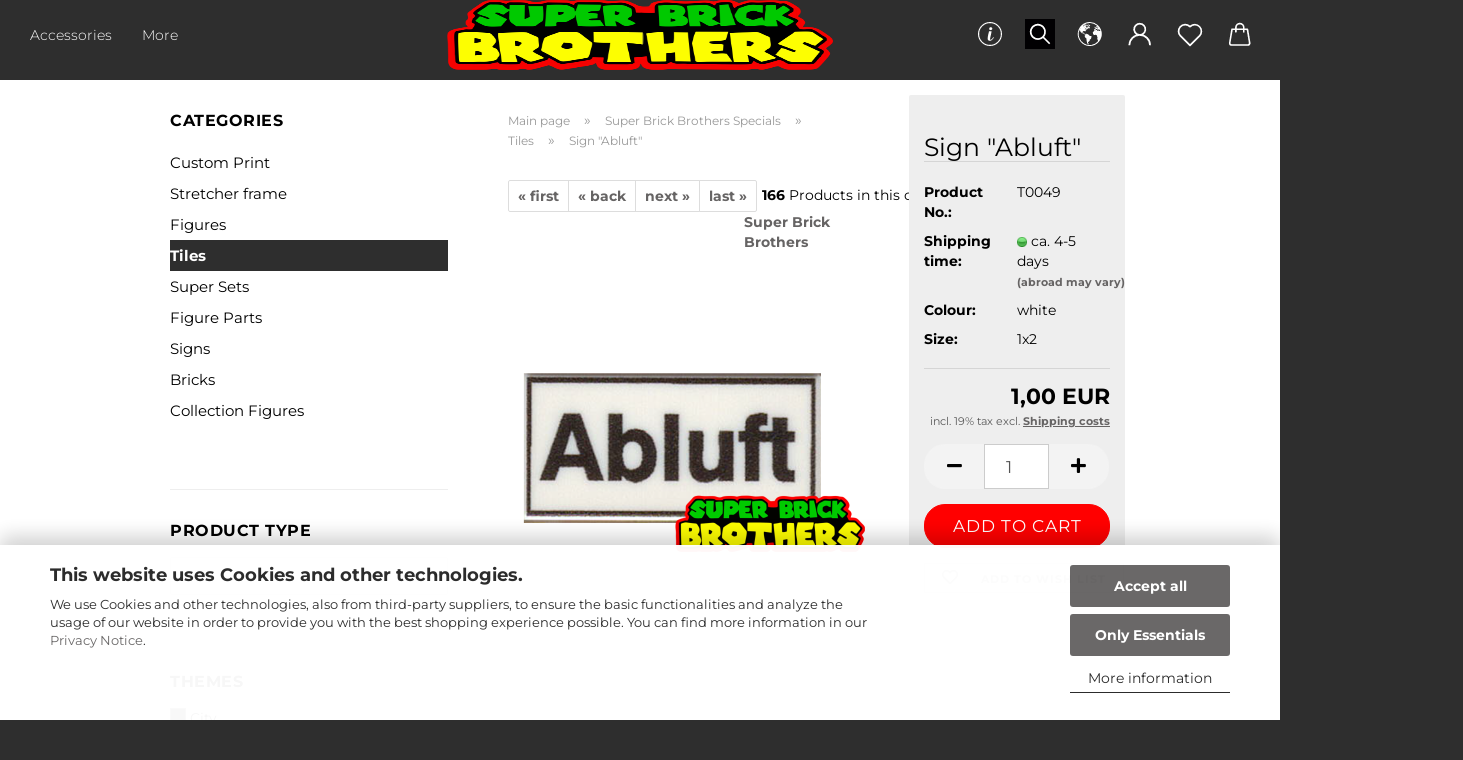

--- FILE ---
content_type: text/html; charset=utf-8
request_url: https://www.superbrickbrothers.de/sign-abluft.html
body_size: 23670
content:





	<!DOCTYPE html>
	<html xmlns="http://www.w3.org/1999/xhtml" dir="ltr" lang="en">
		
			<head>
				
					
					<!--

					=========================================================
					Shopsoftware by Gambio GmbH (c) 2005-2021 [www.gambio.de]
					=========================================================

					Gambio GmbH offers you highly scalable E-Commerce-Solutions and Services.
					The Shopsoftware is redistributable under the GNU General Public License (Version 2) [http://www.gnu.org/licenses/gpl-2.0.html].
					based on: E-Commerce Engine Copyright (c) 2006 xt:Commerce, created by Mario Zanier & Guido Winger and licensed under GNU/GPL.
					Information and contribution at http://www.xt-commerce.com

					=========================================================
					Please visit our website: www.gambio.de
					=========================================================

					-->
				

                
    

                    
                

				
					<meta name="viewport" content="width=device-width, initial-scale=1, minimum-scale=1.0" />
				

				
					<meta http-equiv="Content-Type" content="text/html; charset=utf-8" />
		<meta name="language" content="en" />
		<title>Super Brick Brothers - Sign &quot;Abluft&quot;</title>
		<meta property="og:title" content="Sign &quot;Abluft&quot;" />
		<meta property="og:site_name" content="Super Brick Brothers" />
		<meta property="og:locale" content="en_EN" />
		<meta property="og:type" content="product" />
		<meta property="og:description" content="1x2 Tile

Waste air (German writing)" />
		<meta property="og:image" content="https://www.superbrickbrothers.de/images/product_images/info_images/1x2(18).png" />

				

								
									

				
					<base href="https://www.superbrickbrothers.de/" />
				

				
											
							<link rel="shortcut icon" href="https://www.superbrickbrothers.de/images/logos/favicon.ico" type="image/x-icon" />
						
									

				
									

				
					                        
                            <link id="main-css" type="text/css" rel="stylesheet" href="public/theme/styles/system/main.min.css?bust=1768173946" />
                        
									

				
					<meta name="robots" content="index,follow" />
		<link rel="canonical" href="https://www.superbrickbrothers.de/sign-abluft.html?language=en" />
		<meta property="og:url" content="https://www.superbrickbrothers.de/sign-abluft.html?language=en">
		<link rel="alternate" hreflang="x-default" href="https://www.superbrickbrothers.de/schild-abluft.html?language=de" />
		<link rel="alternate" hreflang="en" href="https://www.superbrickbrothers.de/sign-abluft.html?language=en" />
		<link rel="alternate" hreflang="de" href="https://www.superbrickbrothers.de/schild-abluft.html?language=de" />
		<meta name="google-site-verification" content="YgiPT77U4VNad-3d-GZs9od05qk2bvxkIzYo3YfsMSo" /><script src="https://cdn.gambiohub.com/sdk/1.2.0/dist/bundle.js"></script><script>var payPalText = {"ecsNote":"Please choose your PayPal payment method.","paypalUnavailable":"PayPal is unavailable for this transaction at the moment.","errorContinue":"continue","continueToPayPal":"Continue to","errorCheckData":"An error has occurred. Please check the data you entered."};var payPalButtonSettings = {"env":"live","commit":false,"style":{"label":"checkout","shape":"rect","color":"gold","layout":"vertical","tagline":false},"locale":"","fundingCardAllowed":true,"fundingELVAllowed":true,"fundingCreditAllowed":false,"createPaymentUrl":"https:\/\/www.superbrickbrothers.de\/shop.php?do=PayPalHub\/CreatePayment&initiator=ecs","authorizedPaymentUrl":"https:\/\/www.superbrickbrothers.de\/shop.php?do=PayPalHub\/AuthorizedPayment&initiator=ecs","checkoutUrl":"https:\/\/www.superbrickbrothers.de\/shop.php?do=PayPalHub\/RedirectGuest","useVault":false,"jssrc":"https:\/\/www.paypal.com\/sdk\/js?client-id=AVEjCpwSc-e9jOY8dHKoTUckaKtPo0shiwe_T2rKtxp30K4TYGRopYjsUS6Qmkj6bILd7Nt72pbMWCXe&commit=false&intent=capture&components=buttons%2Cmarks%2Cmessages%2Cfunding-eligibility%2Cgooglepay%2Capplepay%2Ccard-fields&integration-date=2021-11-25&enable-funding=paylater&merchant-id=PVBJR6RZSMMJC&currency=EUR","partnerAttributionId":"GambioGmbH_Cart_Hub_PPXO","createOrderUrl":"https:\/\/www.superbrickbrothers.de\/shop.php?do=PayPalHub\/CreateOrder&initiator=ecs","getOrderUrl":"https:\/\/www.superbrickbrothers.de\/shop.php?do=PayPalHub\/GetOrder","approvedOrderUrl":"https:\/\/www.superbrickbrothers.de\/shop.php?do=PayPalHub\/ApprovedOrder&initiator=ecs","paymentApproved":false,"developmentMode":false,"cartAmount":0};var jsShoppingCart = {"languageCode":"en","verifySca":"https:\/\/www.superbrickbrothers.de\/shop.php?do=PayPalHub\/VerifySca","totalAmount":"0.00","currency":"EUR","env":"live","commit":false,"style":{"label":"checkout","shape":"rect","color":"gold","layout":"vertical","tagline":false},"locale":"","fundingCardAllowed":true,"fundingELVAllowed":true,"fundingCreditAllowed":false,"createPaymentUrl":"https:\/\/www.superbrickbrothers.de\/shop.php?do=PayPalHub\/CreatePayment&initiator=ecs","authorizedPaymentUrl":"https:\/\/www.superbrickbrothers.de\/shop.php?do=PayPalHub\/AuthorizedPayment&initiator=ecs","checkoutUrl":"https:\/\/www.superbrickbrothers.de\/shop.php?do=PayPalHub\/RedirectGuest","useVault":false,"jssrc":"https:\/\/www.paypal.com\/sdk\/js?client-id=AVEjCpwSc-e9jOY8dHKoTUckaKtPo0shiwe_T2rKtxp30K4TYGRopYjsUS6Qmkj6bILd7Nt72pbMWCXe&commit=false&intent=capture&components=buttons%2Cmarks%2Cmessages%2Cfunding-eligibility%2Cgooglepay%2Capplepay%2Ccard-fields&integration-date=2021-11-25&enable-funding=paylater&merchant-id=PVBJR6RZSMMJC&currency=EUR","partnerAttributionId":"GambioGmbH_Cart_Hub_PPXO","createOrderUrl":"https:\/\/www.superbrickbrothers.de\/shop.php?do=PayPalHub\/CreateOrder&initiator=ecs","getOrderUrl":"https:\/\/www.superbrickbrothers.de\/shop.php?do=PayPalHub\/GetOrder","approvedOrderUrl":"https:\/\/www.superbrickbrothers.de\/shop.php?do=PayPalHub\/ApprovedOrder&initiator=ecs","paymentApproved":false,"developmentMode":false,"cartAmount":0};var payPalBannerSettings = {};</script><script id="paypalconsent" type="application/json">{"purpose_id":null}</script><script src="GXModules/Gambio/Hub/Shop/Javascript/PayPalLoader.js?v=1764777409" async></script><link rel="stylesheet" href="https://cdn.gambiohub.com/sdk/1.2.0/dist/css/gambio_hub.css">
				

				
									

			</head>
		
		
			<body class="page-product-info"
				  data-gambio-namespace="https://www.superbrickbrothers.de/public/theme/javascripts/system"
				  data-jse-namespace="https://www.superbrickbrothers.de/JSEngine/build"
				  data-gambio-controller="initialize"
				  data-gambio-widget="input_number responsive_image_loader transitions header image_maps modal history dropdown core_workarounds anchor"
				  data-input_number-separator=","
					>

				
					
				

				
									

				
									
		




	



	
		<div id="outer-wrapper" >
			

    
    
            
				<header id="header" class="navbar">
					
		


	<div class="inside">

		<div class="row">

		
                
												
			<div class="navbar-header">
									
							
		<a class="navbar-brand" href="https://www.superbrickbrothers.de/" title="Super Brick Brothers">
			<img id="main-header-logo" class="img-responsive" src="https://www.superbrickbrothers.de/images/logos/51_logo.png" alt="Super Brick Brothers-Logo">
		</a>
	
					
								
					
	
	
		
	
				<button type="button" class="navbar-toggle cart-icon" data-toggle="cart">
			<svg width="24" xmlns="http://www.w3.org/2000/svg" viewBox="0 0 40 40"><defs><style>.cls-1{fill:none;}</style></defs><title>cart</title><g id="Ebene_2" data-name="Ebene 2"><g id="Ebene_1-2" data-name="Ebene 1"><path d="M31,13.66a1.08,1.08,0,0,0-1.07-1H26.08V11.28a6.31,6.31,0,0,0-12.62,0v1.36H9.27a1,1,0,0,0-1,1L5.21,32A3.8,3.8,0,0,0,9,35.8H30.19A3.8,3.8,0,0,0,34,31.94Zm-15.42-1V11.28a4.2,4.2,0,0,1,8.39,0v1.35Zm-1.06,5.59a1.05,1.05,0,0,0,1.06-1.06v-2.4H24v2.4a1.06,1.06,0,0,0,2.12,0v-2.4h2.84L31.86,32a1.68,1.68,0,0,1-1.67,1.68H9a1.67,1.67,0,0,1-1.68-1.61l2.94-17.31h3.19v2.4A1.06,1.06,0,0,0,14.51,18.22Z"/></g></g></svg>
			<span class="cart-products-count hidden">
            0
        </span>
		</button>
	

				
			</div>
			
												<nav class="navbar-categories navbar-default" data-gambio-widget="menu">
											
														


    
        <ul class="level-1 nav navbar-nav">
             
                            
                    <li class="level-1-child"
                        data-id="69">
                        
                            <a class="dropdown-toggle" href="https://www.superbrickbrothers.de/accessories/"
                               title="Accessories">
                                
                                    Accessories
                                
                                                            </a>
                        
                        
                                                    
                    </li>
                
                            
                    <li class="dropdown level-1-child"
                        data-id="23">
                        
                            <a class="dropdown-toggle" href="https://www.superbrickbrothers.de/super-brick-brothers-specials/"
                               title="Super Brick Brothers Specials">
                                
                                    Super Brick Brothers Specials
                                
                                                            </a>
                        
                        
                                                            
                
                                    <ul data-level="2" class="level-2 dropdown-menu dropdown-menu-child">
                                        
                                            <li class="enter-category hidden-md hidden-lg show-more">
                                                
                                                    <a class="dropdown-toggle" href="https://www.superbrickbrothers.de/super-brick-brothers-specials/"
                                                       title="Super Brick Brothers Specials">
                                                        
                                                            show Super Brick Brothers Specials
                                                        
                                                    </a>
                                                
                                            </li>
                                        

                                                                                                                                                                                                                                                                                                                                                                                                                                                                                                                                                                                                                                                                                                                                                                                                                                                                                                                                                                                                                                                                                                                                                                                                                                                                                                                                                                                                                                                                                                                                                                                                                                                                                        
                                        
                                                                                            
                                                    <li class="level-2-child">
                                                        <a href="https://www.superbrickbrothers.de/super-brick-brothers-specials/custom-print/"
                                                           title="Custom Print">
                                                            Custom Print
                                                        </a>
                                                                                                            </li>
                                                
                                                                                            
                                                    <li class="level-2-child">
                                                        <a href="https://www.superbrickbrothers.de/super-brick-brothers-specials/stretcher-frame/"
                                                           title="Stretcher frame">
                                                            Stretcher frame
                                                        </a>
                                                                                                            </li>
                                                
                                                                                            
                                                    <li class="level-2-child">
                                                        <a href="https://www.superbrickbrothers.de/super-brick-brothers-specials/figures/"
                                                           title="Figures">
                                                            Figures
                                                        </a>
                                                                                                            </li>
                                                
                                                                                            
                                                    <li class="level-2-child active">
                                                        <a href="https://www.superbrickbrothers.de/super-brick-brothers-specials/tiles/"
                                                           title="Tiles">
                                                            Tiles
                                                        </a>
                                                                                                            </li>
                                                
                                                                                            
                                                    <li class="level-2-child">
                                                        <a href="https://www.superbrickbrothers.de/super-brick-brothers-specials/super-sets/"
                                                           title="Super Sets">
                                                            Super Sets
                                                        </a>
                                                                                                            </li>
                                                
                                                                                            
                                                    <li class="level-2-child">
                                                        <a href="https://www.superbrickbrothers.de/super-brick-brothers-specials/figureParts/"
                                                           title="Figure Parts">
                                                            Figure Parts
                                                        </a>
                                                                                                            </li>
                                                
                                                                                            
                                                    <li class="level-2-child">
                                                        <a href="https://www.superbrickbrothers.de/super-brick-brothers-specials/signs/"
                                                           title="Signs">
                                                            Signs
                                                        </a>
                                                                                                            </li>
                                                
                                                                                            
                                                    <li class="level-2-child">
                                                        <a href="https://www.superbrickbrothers.de/super-brick-brothers-specials/bricks/"
                                                           title="Bricks">
                                                            Bricks
                                                        </a>
                                                                                                            </li>
                                                
                                                                                            
                                                    <li class="dropdown level-2-child">
                                                        <a href="https://www.superbrickbrothers.de/super-brick-brothers-specials/collection-figures/"
                                                           title="Collection Figures">
                                                            Collection Figures
                                                        </a>
                                                                                                                    <ul data-level="3"
                                                                class="level-3 dropdown-menu dropdown-menu-child">
                                                                <li class="enter-category">
                                                                    <a href="https://www.superbrickbrothers.de/super-brick-brothers-specials/collection-figures/"
                                                                       title="Collection Figures"
                                                                       class="dropdown-toggle">
                                                                        show Collection Figures
                                                                    </a>
                                                                </li>
                                                                                                                                    
                                                                        <li class="level-3-child">
                                                                            <a href="https://www.superbrickbrothers.de/super-brick-brothers-specials/collection-figures/series-1/"
                                                                               title="Series 1">
                                                                                Series 1
                                                                            </a>
                                                                        </li>
                                                                    
                                                                                                                                    
                                                                        <li class="level-3-child">
                                                                            <a href="https://www.superbrickbrothers.de/super-brick-brothers-specials/collection-figures/series-2/"
                                                                               title="Series 2">
                                                                                Series 2
                                                                            </a>
                                                                        </li>
                                                                    
                                                                                                                            </ul>
                                                                                                            </li>
                                                
                                            
                                        
                                        
                
                                            <li class="enter-category hidden-more hidden-xs hidden-sm">
                                                <a class="dropdown-toggle col-xs-6"
                                                   href="https://www.superbrickbrothers.de/super-brick-brothers-specials/"
                                                   title="Super Brick Brothers Specials">show Super Brick Brothers Specials</a>
                                                <span class="close-menu-container col-xs-6">
                                                <span class="close-flyout"><i class="fa fa-close"></i></span>
                                            </span>
                                            </li>
                                        
    

                                    </ul>
                                
    

                                                    
                    </li>
                
                            
                    <li class="level-1-child"
                        data-id="31">
                        
                            <a class="dropdown-toggle" href="https://www.superbrickbrothers.de/gift-cards/"
                               title="Gift Cards">
                                
                                    Gift Cards
                                
                                                            </a>
                        
                        
                                                    
                    </li>
                
                            
                    <li class="level-1-child"
                        data-id="65">
                        
                            <a class="dropdown-toggle" href="https://www.superbrickbrothers.de/brickmerge/"
                               title="brickmerge​®">
                                
                                    brickmerge​®
                                
                                                            </a>
                        
                        
                                                    
                    </li>
                
            
            



	
					
				<li id="mainNavigation" class="custom custom-entries hidden-xs">
									</li>
			

            <script id="mainNavigation-menu-template" type="text/mustache">
                
				    <li id="mainNavigation" class="custom custom-entries hidden-xs">
                        <a v-for="(item, index) in items" href="javascript:;" @click="goTo(item.content)">
                            {{item.title}}
                        </a>
                    </li>
                
            </script>

						


            
                <li class="dropdown dropdown-more" style="display: none">
                    <a class="dropdown-toggle" href="#" title="">
                        More
                    </a>
                    <ul class="level-2 dropdown-menu ignore-menu"></ul>
                </li>
            

        </ul>
    

						
									</nav>
							
		
    


		
					

		
					

		
    		<!-- layout_header honeygrid -->
												<div class="navbar-secondary hidden-xs">
								





	<div id="topbar-container">
						
		
							
					<div class="hidden-sm hidden-md hidden-lg top-mobile-search">
						






	<div class="navbar-search collapse">

		
			<form role="search" action="advanced_search_result.php" method="get" data-gambio-widget="live_search">

				<div class="navbar-search-input-group input-group">
					<input type="text" id="search-field-input" name="keywords" placeholder="Search..." class="form-control search-input" autocomplete="off" />
					
						<button aria-label="Search..." type="submit">
							<img src="public/theme/images/svgs/search.svg" class="gx-search-input svg--inject" alt="search icon">
						</button>
					
                    <label for="search-field-input" class="control-label sr-only">Search...</label>
					

				</div>


									<input type="hidden" value="1" name="inc_subcat" />
				
				<div class="search-result-container"></div>

			</form>
		
	</div>


					</div>
				
					

		
			<div class="">
				
				<nav class="navbar-inverse"  data-gambio-widget="menu link_crypter" data-menu-switch-element-position="false" data-menu-events='{"desktop": ["click"], "mobile": ["click"]}' data-menu-ignore-class="dropdown-menu">
					<ul class="nav navbar-nav">

						
															<li class="dropdown navbar-topbar-item hidden-xs">
									<a href="#" class="dropdown-toggle" data-toggle-hover="dropdown">
										
											<svg xmlns="http://www.w3.org/2000/svg" viewBox="0 0 40 40"><defs><style>.cls-1{fill:none;}</style></defs><g id="Ebene_2" data-name="Ebene 2"><g id="Ebene_1-2" data-name="Ebene 1"><path d="M25.2,24.46c-2,5.47-9.65,6.94-8.23-.15l1.67-8h3.5c-.81,4.28-1.39,6.89-2,9.88s3.19.79,4.06-1.7ZM19.45,14.31a2,2,0,0,1-.53-1.42,2.13,2.13,0,0,1,.58-1.42A2,2,0,0,1,21,10.89a1.85,1.85,0,0,1,1.39.58A1.91,1.91,0,0,1,23,12.89a1.88,1.88,0,0,1-.63,1.42,2,2,0,0,1-1.45.55A1.94,1.94,0,0,1,19.45,14.31Z"/><path d="M20,5.5A14.5,14.5,0,1,1,5.5,20,14.51,14.51,0,0,1,20,5.5M20,4A16,16,0,1,0,36,20,16,16,0,0,0,20,4Z"/></g></g></svg>
										
									</a>
									<ul id="secondaryNavigation" class="dropdown-menu">
																					<li>
												<a title="MagdeBRICK 2026" href="https://www.superbrickbrothers.de/info/info-content-198.html"
														>
													MagdeBRICK 2026
												</a>
											</li>
																					<li>
												<a title="MagdeBRICK 2026 - Händler" href="https://www.superbrickbrothers.de/info/magdebrick-2026-haendler.html"
														>
													MagdeBRICK 2026 - Händler
												</a>
											</li>
																					<li>
												<a title="Contact" href="shop_content.php?coID=7"
																											target="_self"
														>
													Contact
												</a>
											</li>
																					<li>
												<a title="% SALE %" href="/specials.php"
																											target="_self"
														>
													% SALE %
												</a>
											</li>
																			</ul>

                                    <script id="secondaryNavigation-menu-template" type="text/mustache">
                                        
                                            <ul id="secondaryNavigation" class="dropdown-menu">
                                                <li v-for="(item, index) in items">
                                                    <a href="javascript:;" :title="item.title" @click="goTo(item.content)">
                                                        {{item.title}}
                                                    </a>
                                                </li>
                                            </ul>
                                        
                                    </script>
								</li>
													

						
															
                
									<li class="navbar-topbar-item topbar-search hidden-xs hidden-sm">
										<a aria-label="Search" href="#" title="Search">
											
																									
														<svg xmlns="http://www.w3.org/2000/svg" viewBox="0 0 40 40">
															<g data-name="Ebene 2">
																<g data-name="Ebene 1">
																	<rect class="cls-1" width="40" height="40"/>
																	<path d="M33.34,31.74,25.49,23.9a10.73,10.73,0,1,0-1.59,1.59l7.84,7.85a.59.59,0,0,0,.8,0l.8-.8A.59.59,0,0,0,33.34,31.74ZM17.19,25.63a8.44,8.44,0,1,1,8.44-8.44A8.45,8.45,0,0,1,17.19,25.63Z"/>
																</g>
															</g>
														</svg>
													
																							
										</a>

										<ul class="level_2 dropdown-menu">
											<li class="search-dropdown">
												






	<div class="navbar-search collapse">

		
			<form role="search" action="advanced_search_result.php" method="get" data-gambio-widget="live_search">

				<div class="navbar-search-input-group input-group">
					<input type="text" id="search-field-input" name="keywords" placeholder="Search..." class="form-control search-input" autocomplete="off" />
					
						<button aria-label="Search..." type="submit">
							<img src="public/theme/images/svgs/search.svg" class="gx-search-input svg--inject" alt="search icon">
						</button>
					
                    <label for="search-field-input" class="control-label sr-only">Search...</label>
					

				</div>


									<input type="hidden" value="1" name="inc_subcat" />
				
				<div class="search-result-container"></div>

			</form>
		
	</div>


											</li>
										</ul>
									</li>
								
    

													

						
													

						
													

						
													

						
													

													<li class="dropdown navbar-topbar-item first">

								
                
																			
											<a href="#" aria-label="Change language" title="Change language" role="button" class="dropdown-toggle" data-toggle-hover="dropdown">

												
													<span class="language-code hidden-xs hidden-sm">
																									
													<svg width="24" xmlns="http://www.w3.org/2000/svg" viewBox="0 0 40 40"><defs><style>.cls-1{fill:none;}</style></defs><title></title><g id="Ebene_2" data-name="Ebene 2"><g id="Ebene_1-2" data-name="Ebene 1"><polygon points="27.01 11.12 27.04 11.36 26.68 11.43 26.63 11.94 27.06 11.94 27.63 11.88 27.92 11.53 27.61 11.41 27.44 11.21 27.18 10.8 27.06 10.21 26.58 10.31 26.44 10.52 26.44 10.75 26.68 10.91 27.01 11.12"/><polygon points="26.6 11.31 26.62 10.99 26.34 10.87 25.94 10.96 25.65 11.44 25.65 11.74 25.99 11.74 26.6 11.31"/><path d="M18.47,12.66l-.09.22H18v.22h.1l0,.11.25,0,.16-.1.05-.21h.21l.08-.17-.19,0Z"/><polygon points="17.38 13.05 17.37 13.27 17.67 13.24 17.7 13.03 17.52 12.88 17.38 13.05"/><path d="M35.68,19.83a12.94,12.94,0,0,0-.07-1.39,15.83,15.83,0,0,0-1.06-4.35l-.12-.31a16,16,0,0,0-3-4.63l-.25-.26c-.24-.25-.48-.49-.73-.72a16,16,0,0,0-21.59.07,15.08,15.08,0,0,0-1.83,2,16,16,0,1,0,28.21,13.5c.08-.31.14-.62.2-.94a16.2,16.2,0,0,0,.25-2.8C35.69,19.94,35.68,19.89,35.68,19.83Zm-3-6.39.1-.1c.12.23.23.47.34.72H33l-.29,0Zm-2.31-2.79V9.93c.25.27.5.54.73.83l-.29.43h-1L29.73,11ZM11.06,8.87v0h.32l0-.1h.52V9l-.15.21h-.72v-.3Zm.51.72.35-.06s0,.32,0,.32l-.72.05-.14-.17Zm22.12,6.35H32.52l-.71-.53-.75.07v.46h-.24l-.26-.19-1.3-.33v-.84l-1.65.13L27.1,15h-.65l-.32,0-.8.44v.83l-1.62,1.17.14.51h.33l-.09.47-.23.09,0,1.24,1.41,1.6h.61l0-.1H27l.32-.29h.62l.34.34.93.1-.12,1.23,1,1.82-.54,1,0,.48.43.43v1.17l.56.76v1h.49a14.67,14.67,0,0,1-24.9-15V13.8l.52-.64c.18-.35.38-.68.59-1l0,.27-.61.74c-.19.35-.36.72-.52,1.09v.84l.61.29v1.16l.58,1,.48.08.06-.35-.56-.86-.11-.84h.33l.14.86.81,1.19L8.31,18l.51.79,1.29.31v-.2l.51.07,0,.37.4.07.62.17.88,1,1.12.09.11.91-.76.54,0,.81-.11.5,1.11,1.4.09.47s.4.11.45.11.9.65.9.65v2.51l.31.09-.21,1.16.51.68-.09,1.15.67,1.19.87.76.88,0,.08-.29-.64-.54,0-.27.11-.32,0-.34h-.44l-.22-.28.36-.35,0-.26-.4-.11,0-.25.58-.08.87-.42.29-.54.92-1.17-.21-.92L20,27l.84,0,.57-.45.18-1.76.63-.8.11-.52-.57-.18-.38-.62H20.09l-1-.39,0-.74L18.67,21l-.93,0-.53-.84-.48-.23,0,.26-.87.05-.32-.44-.9-.19-.74.86-1.18-.2-.08-1.32-.86-.14.35-.65-.1-.37-1.12.75-.71-.09-.25-.55.15-.57.39-.72.9-.45H13.1v.53l.63.29L13.67,16l.45-.45L15,15l.06-.42L16,13.6l1-.53L16.86,13l.65-.61.24.06.11.14.25-.28.06,0-.27,0-.28-.09v-.27l.15-.12h.32l.15.07.12.25.16,0v0h0L19,12l.07-.22.25.07v.24l-.24.16h0l0,.26.82.25h.19v-.36l-.65-.29,0-.17.54-.18,0-.52-.56-.34,0-.86-.77.37h-.28l.07-.65-1-.25L17,9.83v1l-.78.25-.31.65-.34.06v-.84l-.73-.1-.36-.24-.15-.53,1.31-.77.64-.2.06.43h.36l0-.22.37-.05V9.17l-.16-.07,0-.22.46,0,.27-.29,0,0h0l.09-.09,1-.12.43.36L18,9.28l1.42.33.19-.47h.62l.22-.42L20,8.61V8.09l-1.38-.61-.95.11-.54.28,0,.68-.56-.08-.09-.38.54-.49-1,0-.28.09L15.68,8l.37.06L16,8.39l-.62,0-.1.24-.9,0a2.22,2.22,0,0,0-.06-.51l.71,0,.54-.52-.3-.15-.39.38-.65,0-.39-.53H13L12.12,8h.79l.07.24-.2.19.88,0,.13.32-1,0-.05-.24-.62-.14-.33-.18h-.74A14.66,14.66,0,0,1,29.38,9l-.17.32-.68.26-.29.31.07.36.35,0,.21.53.6-.24.1.7h-.18l-.49-.07-.55.09-.53.75-.76.12-.11.65.32.07-.1.42-.75-.15-.69.15-.15.39.12.8.41.19h.68l.46,0,.14-.37.72-.93.47.1.47-.42.08.32,1.15.78-.14.19-.52,0,.2.28.32.07.37-.16V14l.17-.09-.13-.14-.77-.42-.2-.57h.64l.2.2.55.47,0,.57.57.61.21-.83.39-.22.08.68.38.42h.76a12.23,12.23,0,0,1,.4,1.16ZM12.42,11.27l.38-.18.35.08-.12.47-.38.12Zm2,1.1v.3h-.87l-.33-.09.08-.21.42-.18h.58v.18Zm.41.42v.29l-.22.14-.27,0v-.48Zm-.25-.12v-.35l.3.28Zm.14.7v.29l-.21.21h-.47l.08-.32.22,0,0-.11Zm-1.16-.58h.48l-.62.87-.26-.14.06-.37Zm2,.48v.29h-.46L15,13.37v-.26h0Zm-.43-.39.13-.14.23.14-.18.15Zm18.79,3.8,0-.06c0,.09,0,.17.05.25Z"/><path d="M6.18,13.8v.45c.16-.37.33-.74.52-1.09Z"/></g></g></svg>
													
																								<span class="topbar-label">Change language</span>
											</span>
												

												
													<span class="visible-xs-block visible-sm-block">
																									
														<span class="fa fa-globe"></span>
													
																										<span class="topbar-label">&nbsp;Language</span>
											</span>
												
											</a>
										
																	
    


								<ul class="level_2 dropdown-menu">
									<li>
										
											<form action="/sign-abluft.html" method="POST" class="form-horizontal">

												
																											
															<div class="form-group">
																<label for="language-switch-dropdown">Change language</label>
																
	<select id="language-switch-dropdown" name="language" class="form-control">
					
				<option value="de">Deutsch</option>
			
					
				<option value="en" selected="selected">English</option>
			
			</select>

															</div>
														
																									

												
																									

												
																											
															<div class="form-group">
																<label for="countries-switch-dropdown" style="display: inline">Delivery country
																    
	<select id="countries-switch-dropdown" name="switch_country" class="form-control">
					
				<option value="BE" >Belgium</option>
			
					
				<option value="CA" >Canada</option>
			
					
				<option value="CZ" >Czech Republic</option>
			
					
				<option value="DK" >Denmark</option>
			
					
				<option value="FR" >France</option>
			
					
				<option value="DE" selected>Germany</option>
			
					
				<option value="GR" >Greece</option>
			
					
				<option value="HU" >Hungary</option>
			
					
				<option value="IE" >Ireland</option>
			
					
				<option value="IT" >Italy</option>
			
					
				<option value="LI" >Liechtenstein</option>
			
					
				<option value="NL" >Netherlands</option>
			
					
				<option value="NO" >Norway</option>
			
					
				<option value="PL" >Poland</option>
			
					
				<option value="PT" >Portugal</option>
			
					
				<option value="ES" >Spain</option>
			
					
				<option value="SE" >Sweden</option>
			
					
				<option value="CH" >Switzerland</option>
			
					
				<option value="GB" >United Kingdom</option>
			
					
				<option value="US" >United States of America</option>
			
			</select>

                                                                </label>
															</div>
														
																									

												
													<div class="dropdown-footer row">
														<input type="submit" class="btn btn-primary btn-block" value="Save" title="Save" />
													</div>
												

												

											</form>
										
									</li>
								</ul>
							</li>
						
						
																								
                
										<li class="dropdown navbar-topbar-item">
											<a title="Login" href="/sign-abluft.html#" class="dropdown-toggle" data-toggle-hover="dropdown" role="button" aria-label="Login">
												
																											
															<span class="language-code hidden-xs hidden-sm">
														<svg width="24" xmlns="http://www.w3.org/2000/svg" viewBox="0 0 40 40"><defs><style>.cls-1{fill:none;}</style></defs><title></title><g id="Ebene_2" data-name="Ebene 2"><g id="Ebene_1-2" data-name="Ebene 1"><path d="M30.21,24.43a15,15,0,0,0-5.68-3.56,8.64,8.64,0,1,0-9.78,0,15,15,0,0,0-5.68,3.56A14.87,14.87,0,0,0,4.7,35H7a12.61,12.61,0,0,1,25.22,0h2.34A14.88,14.88,0,0,0,30.21,24.43ZM19.64,20.06A6.31,6.31,0,1,1,26,13.75,6.31,6.31,0,0,1,19.64,20.06Z"/></g></g></svg>
													</span>
															<span class="visible-xs-inline visible-sm-inline">
														<span class="fa fa-user-o"></span>
													</span>
														
																									

												<span class="topbar-label">Login</span>
											</a>
											




	<ul class="dropdown-menu dropdown-menu-login arrow-top">
		
			<li class="arrow"></li>
		
		
		
			<li class="dropdown-header hidden-xs">Login</li>
		
		
		
			<li>
				<form action="https://www.superbrickbrothers.de/login.php?action=process" method="post" class="form-horizontal">
					<input type="hidden" name="return_url" value="https://www.superbrickbrothers.de/sign-abluft.html">
					<input type="hidden" name="return_url_hash" value="fa88551650aa657c63c993041993dea6f5422e50b4be71d24ea350dce2543009">
					
						<div class="form-group">
                            <label for="box-login-dropdown-login-username" class="form-control sr-only">Email</label>
							<input
                                autocomplete="username"
                                type="email"
                                id="box-login-dropdown-login-username"
                                class="form-control"
                                placeholder="Email"
                                name="email_address"
                                aria-label="Email"
                                oninput="this.setCustomValidity('')"
                                oninvalid="this.setCustomValidity('Please enter a valid email address')"
                            />
						</div>
					
					
                        <div class="form-group password-form-field" data-gambio-widget="show_password">
                            <label for="box-login-dropdown-login-password" class="form-control sr-only">Password</label>
                            <input autocomplete="current-password" type="password" id="box-login-dropdown-login-password" class="form-control" placeholder="Password" name="password" />
                            <button class="btn show-password hidden" type="button">
                                <i class="fa fa-eye" aria-hidden="true"></i>
                                <span class="sr-only">Toggle Password View</span>
                            </button>
                        </div>
					
					
						<div class="dropdown-footer row">
							
	
								
									<input type="submit" class="btn btn-primary btn-block" value="Login" />
								
								<ul>
									
										<li>
											<a title="Create a new account" href="https://www.superbrickbrothers.de/shop.php?do=CreateRegistree">
												Create a new account
											</a>
										</li>
									
									
										<li>
											<a title="Forgot password?" href="https://www.superbrickbrothers.de/password_double_opt.php">
												Forgot password?
											</a>
										</li>
									
								</ul>
							
	

	
						</div>
					
				</form>
			</li>
		
	</ul>


										</li>
									
    

																					

						
															
                
									<li class="navbar-topbar-item">
										<a href="https://www.superbrickbrothers.de/wish_list.php" aria-label="Wish list" class="dropdown-toggle" title="Show wish list">
											
																									
														<span class="language-code hidden-xs hidden-sm">
													<svg width="24" xmlns="http://www.w3.org/2000/svg" viewBox="0 0 40 40"><defs><style>.cls-1{fill:none;}</style></defs><title></title><g id="Ebene_2" data-name="Ebene 2"><g id="Ebene_1-2" data-name="Ebene 1"><path d="M19.19,36a1.16,1.16,0,0,0,1.62,0l12.7-12.61A10,10,0,0,0,20,8.7,10,10,0,0,0,6.5,23.42ZM8.12,10.91a7.6,7.6,0,0,1,5.49-2.26A7.46,7.46,0,0,1,19,10.88l0,0,.18.18a1.15,1.15,0,0,0,1.63,0l.18-.18A7.7,7.7,0,0,1,31.89,21.79L20,33.58,8.12,21.79A7.74,7.74,0,0,1,8.12,10.91Z"/></g></g></svg>
												</span>
														<span class="visible-xs-inline visible-sm-inline">
													<span class="fa fa-heart-o"></span>
												</span>
													
																							

											<span class="topbar-label">Wish list</span>
										</a>
									</li>
								
    

													

						<li class="dropdown navbar-topbar-item topbar-cart" data-gambio-widget="cart_dropdown">
						<a
								title="Shopping cart"
								aria-label="Shopping cart"
                                role="button"
								class="dropdown-toggle"
								href="/sign-abluft.html#"
	                            data-toggle="cart"
						>
						<span class="cart-info-wrapper">
							
								<!-- layout_header_SECONDARY_NAVIGATION.html malibu -->
																	
									<svg width="24" xmlns="http://www.w3.org/2000/svg" viewBox="0 0 40 40"><defs><style>.cls-1{fill:none;}</style></defs><title></title><g id="Ebene_2" data-name="Ebene 2"><g id="Ebene_1-2" data-name="Ebene 1"><path d="M31,13.66a1.08,1.08,0,0,0-1.07-1H26.08V11.28a6.31,6.31,0,0,0-12.62,0v1.36H9.27a1,1,0,0,0-1,1L5.21,32A3.8,3.8,0,0,0,9,35.8H30.19A3.8,3.8,0,0,0,34,31.94Zm-15.42-1V11.28a4.2,4.2,0,0,1,8.39,0v1.35Zm-1.06,5.59a1.05,1.05,0,0,0,1.06-1.06v-2.4H24v2.4a1.06,1.06,0,0,0,2.12,0v-2.4h2.84L31.86,32a1.68,1.68,0,0,1-1.67,1.68H9a1.67,1.67,0,0,1-1.68-1.61l2.94-17.31h3.19v2.4A1.06,1.06,0,0,0,14.51,18.22Z"/></g></g></svg>
									
															

							<span class="topbar-label">
								<br />
								<span class="products">
									0,00 EUR
								</span>
							</span>

							
																	<span class="cart-products-count edge hidden">
										
									</span>
															
						</span>
						</a>

				</li>

									
						<li class="navbar-topbar-item visible-xs">
							<a title="MagdeBRICK 2026" href="https://www.superbrickbrothers.de/info/info-content-198.html"
									>
								<span class="fa fa-arrow-circle-right"></span>
								&nbsp;MagdeBRICK 2026
							</a>
						</li>
					
									
						<li class="navbar-topbar-item visible-xs">
							<a title="MagdeBRICK 2026 - Händler" href="https://www.superbrickbrothers.de/info/magdebrick-2026-haendler.html"
									>
								<span class="fa fa-arrow-circle-right"></span>
								&nbsp;MagdeBRICK 2026 - Händler
							</a>
						</li>
					
									
						<li class="navbar-topbar-item visible-xs">
							<a title="Contact" href="shop_content.php?coID=7"
																	target="_self"
									>
								<span class="fa fa-arrow-circle-right"></span>
								&nbsp;Contact
							</a>
						</li>
					
									
						<li class="navbar-topbar-item visible-xs">
							<a title="% SALE %" href="/specials.php"
																	target="_self"
									>
								<span class="fa fa-arrow-circle-right"></span>
								&nbsp;% SALE %
							</a>
						</li>
					
				
			</ul>
		</nav>
				
			</div>
		
	</div>


			</div>
					

		</div>

	</div>
    
    <div id="offcanvas-cart-overlay"></div>
    <div id="offcanvas-cart-content">

        <button aria-label="Close Shopping cart" data-toggle="cart" class="offcanvas-cart-close c-hamburger c-hamburger--htx">
            <span></span>
            Menu
        </button>
        <!-- layout_header_cart_dropdown begin -->
        



	<ul class="dropdown-menu arrow-top cart-dropdown cart-empty">
		
			<li class="arrow"></li>
		
	
		
					
	
		
            <script>
            function ga4ViewCart() {
                console.log('GA4 is disabled');
            }
        </script>
    
			<li class="cart-dropdown-inside">
		
				
									
				
									
						<div class="cart-empty">
							You do not have any products in your shopping cart yet.
						</div>
					
								
			</li>
		
	</ul>
        <!-- layout_header_cart_dropdown end -->

    </div>









	<noscript>
		<div class="alert alert-danger noscript-notice" role="alert">
			JavaScript is not activated in your browser. Please activate JavaScript to have access to all shop functions and all shop content.
		</div>
	</noscript>


    


 				</header>
				<button id="meco-overlay-menu-toggle" aria-label="Close Shopping cart" data-toggle="menu" class="c-hamburger c-hamburger--htx visible-xs-block">
					<span></span> Menu
				</button>
				        <div id="meco-overlay-menu">
            <div id="categories">
                <div class="navbar-collapse">
                    
                        <div class="meco-overlay-menu-search">
                            






	<div class=" collapse">

		
			<form role="search" action="advanced_search_result.php" method="get" data-gambio-widget="live_search">

				<div class="- ">
					<input type="text" id="search-field-input" name="keywords" placeholder="Search..." class="form-control search-input" autocomplete="off" />
					
						<button aria-label="Search..." type="submit">
							<img src="public/theme/images/svgs/search.svg" class="gx-search-input svg--inject" alt="search icon">
						</button>
					
                    <label for="search-field-input" class="control-label sr-only">Search...</label>
					

				</div>


									<input type="hidden" value="1" name="inc_subcat" />
				
				<div class="search-result-container"></div>

			</form>
		
	</div>


                        </div>
                    
                    <nav 
                        class="navbar-categories navbar-default" 
                        data-gambio-widget="menu" 
                        data-menu-breakpoint="60">
                                                    
                                                                


    
        <ul class="level-1 nav navbar-nav">
             
                            
                    <li class="level-1-child"
                        data-id="69">
                        
                            <a class="dropdown-toggle" href="https://www.superbrickbrothers.de/accessories/"
                               title="Accessories">
                                
                                    Accessories
                                
                                                            </a>
                        
                        
                                                    
                    </li>
                
                            
                    <li class="dropdown level-1-child"
                        data-id="23">
                        
                            <a class="dropdown-toggle" href="https://www.superbrickbrothers.de/super-brick-brothers-specials/"
                               title="Super Brick Brothers Specials">
                                
                                    Super Brick Brothers Specials
                                
                                                            </a>
                        
                        
                                                            
                
                                    <ul data-level="2" class="level-2 dropdown-menu dropdown-menu-child">
                                        
                                            <li class="enter-category hidden-md hidden-lg show-more">
                                                
                                                    <a class="dropdown-toggle" href="https://www.superbrickbrothers.de/super-brick-brothers-specials/"
                                                       title="Super Brick Brothers Specials">
                                                        
                                                            show Super Brick Brothers Specials
                                                        
                                                    </a>
                                                
                                            </li>
                                        

                                                                                                                                                                                                                                                                                                                                                                                                                                                                                                                                                                                                                                                                                                                                                                                                                                                                                                                                                                                                                                                                                                                                                                                                                                                                                                                                                                                                                                                                                                                                                                                                                                                                                        
                                        
                                                                                            
                                                    <li class="level-2-child">
                                                        <a href="https://www.superbrickbrothers.de/super-brick-brothers-specials/custom-print/"
                                                           title="Custom Print">
                                                            Custom Print
                                                        </a>
                                                                                                            </li>
                                                
                                                                                            
                                                    <li class="level-2-child">
                                                        <a href="https://www.superbrickbrothers.de/super-brick-brothers-specials/stretcher-frame/"
                                                           title="Stretcher frame">
                                                            Stretcher frame
                                                        </a>
                                                                                                            </li>
                                                
                                                                                            
                                                    <li class="level-2-child">
                                                        <a href="https://www.superbrickbrothers.de/super-brick-brothers-specials/figures/"
                                                           title="Figures">
                                                            Figures
                                                        </a>
                                                                                                            </li>
                                                
                                                                                            
                                                    <li class="level-2-child active">
                                                        <a href="https://www.superbrickbrothers.de/super-brick-brothers-specials/tiles/"
                                                           title="Tiles">
                                                            Tiles
                                                        </a>
                                                                                                            </li>
                                                
                                                                                            
                                                    <li class="level-2-child">
                                                        <a href="https://www.superbrickbrothers.de/super-brick-brothers-specials/super-sets/"
                                                           title="Super Sets">
                                                            Super Sets
                                                        </a>
                                                                                                            </li>
                                                
                                                                                            
                                                    <li class="level-2-child">
                                                        <a href="https://www.superbrickbrothers.de/super-brick-brothers-specials/figureParts/"
                                                           title="Figure Parts">
                                                            Figure Parts
                                                        </a>
                                                                                                            </li>
                                                
                                                                                            
                                                    <li class="level-2-child">
                                                        <a href="https://www.superbrickbrothers.de/super-brick-brothers-specials/signs/"
                                                           title="Signs">
                                                            Signs
                                                        </a>
                                                                                                            </li>
                                                
                                                                                            
                                                    <li class="level-2-child">
                                                        <a href="https://www.superbrickbrothers.de/super-brick-brothers-specials/bricks/"
                                                           title="Bricks">
                                                            Bricks
                                                        </a>
                                                                                                            </li>
                                                
                                                                                            
                                                    <li class="dropdown level-2-child">
                                                        <a href="https://www.superbrickbrothers.de/super-brick-brothers-specials/collection-figures/"
                                                           title="Collection Figures">
                                                            Collection Figures
                                                        </a>
                                                                                                                    <ul data-level="3"
                                                                class="level-3 dropdown-menu dropdown-menu-child">
                                                                <li class="enter-category">
                                                                    <a href="https://www.superbrickbrothers.de/super-brick-brothers-specials/collection-figures/"
                                                                       title="Collection Figures"
                                                                       class="dropdown-toggle">
                                                                        show Collection Figures
                                                                    </a>
                                                                </li>
                                                                                                                                    
                                                                        <li class="level-3-child">
                                                                            <a href="https://www.superbrickbrothers.de/super-brick-brothers-specials/collection-figures/series-1/"
                                                                               title="Series 1">
                                                                                Series 1
                                                                            </a>
                                                                        </li>
                                                                    
                                                                                                                                    
                                                                        <li class="level-3-child">
                                                                            <a href="https://www.superbrickbrothers.de/super-brick-brothers-specials/collection-figures/series-2/"
                                                                               title="Series 2">
                                                                                Series 2
                                                                            </a>
                                                                        </li>
                                                                    
                                                                                                                            </ul>
                                                                                                            </li>
                                                
                                            
                                        
                                        
                
                                            <li class="enter-category hidden-more hidden-xs hidden-sm">
                                                <a class="dropdown-toggle col-xs-6"
                                                   href="https://www.superbrickbrothers.de/super-brick-brothers-specials/"
                                                   title="Super Brick Brothers Specials">show Super Brick Brothers Specials</a>
                                                <span class="close-menu-container col-xs-6">
                                                <span class="close-flyout"><i class="fa fa-close"></i></span>
                                            </span>
                                            </li>
                                        
    

                                    </ul>
                                
    

                                                    
                    </li>
                
                            
                    <li class="level-1-child"
                        data-id="31">
                        
                            <a class="dropdown-toggle" href="https://www.superbrickbrothers.de/gift-cards/"
                               title="Gift Cards">
                                
                                    Gift Cards
                                
                                                            </a>
                        
                        
                                                    
                    </li>
                
                            
                    <li class="level-1-child"
                        data-id="65">
                        
                            <a class="dropdown-toggle" href="https://www.superbrickbrothers.de/brickmerge/"
                               title="brickmerge​®">
                                
                                    brickmerge​®
                                
                                                            </a>
                        
                        
                                                    
                    </li>
                
            
            



	
					
				<li id="mainNavigation" class="custom custom-entries hidden-xs">
									</li>
			

            <script id="mainNavigation-menu-template" type="text/mustache">
                
				    <li id="mainNavigation" class="custom custom-entries hidden-xs">
                        <a v-for="(item, index) in items" href="javascript:;" @click="goTo(item.content)">
                            {{item.title}}
                        </a>
                    </li>
                
            </script>

						


            
                <li class="dropdown dropdown-more" style="display: none">
                    <a class="dropdown-toggle" href="#" title="">
                        More
                    </a>
                    <ul class="level-2 dropdown-menu ignore-menu"></ul>
                </li>
            

        </ul>
    

                            
                                            </nav>
                </div>
            </div>
    
					
																									<div class="meco-overlay-menu-search">
								






	<div class=" collapse">

		
			<form role="search" action="advanced_search_result.php" method="get" data-gambio-widget="live_search">

				<div class="- ">
					<input type="text" id="search-field-input-overlay" name="keywords" placeholder="Search..." class="form-control search-input" autocomplete="off" />
					
						<button aria-label="Search..." type="submit">
							<img src="public/theme/images/svgs/search.svg" class="gx-search-input svg--inject" alt="search icon">
						</button>
					
                    <label for="search-field-input-overlay" class="control-label sr-only">Search...</label>
					

				</div>


									<input type="hidden" value="1" name="inc_subcat" />
				
				<div class="search-result-container"></div>

			</form>
		
	</div>


							</div>
											
				</div>
			
    



			
				
				

			
				<div id="wrapper">
					<div class="row">

						
							<div id="main">
								<div class="main-inside">
									
										
	
			<script type="application/ld+json">{"@context":"https:\/\/schema.org","@type":"BreadcrumbList","itemListElement":[{"@type":"ListItem","position":1,"name":"Main page","item":"https:\/\/www.superbrickbrothers.de\/"},{"@type":"ListItem","position":2,"name":"Super Brick Brothers Specials","item":"https:\/\/www.superbrickbrothers.de\/super-brick-brothers-specials\/"},{"@type":"ListItem","position":3,"name":"Tiles","item":"https:\/\/www.superbrickbrothers.de\/super-brick-brothers-specials\/tiles\/"},{"@type":"ListItem","position":4,"name":"Sign \"Abluft\"","item":"https:\/\/www.superbrickbrothers.de\/sign-abluft.html"}]}</script>
	    
		<div id="breadcrumb_navi">
            				<span class="breadcrumbEntry">
													<a href="https://www.superbrickbrothers.de/" class="headerNavigation" >
								<span aria-label="Main page">Main page</span>
							</a>
											</span>
                <span class="breadcrumbSeparator"> &raquo; </span>            				<span class="breadcrumbEntry">
													<a href="https://www.superbrickbrothers.de/super-brick-brothers-specials/" class="headerNavigation" >
								<span aria-label="Super Brick Brothers Specials">Super Brick Brothers Specials</span>
							</a>
											</span>
                <span class="breadcrumbSeparator"> &raquo; </span>            				<span class="breadcrumbEntry">
													<a href="https://www.superbrickbrothers.de/super-brick-brothers-specials/tiles/" class="headerNavigation" >
								<span aria-label="Tiles">Tiles</span>
							</a>
											</span>
                <span class="breadcrumbSeparator"> &raquo; </span>            				<span class="breadcrumbEntry">
													<span aria-label="Sign "Abluft"">Sign "Abluft"</span>
                        					</span>
                            		</div>
    


									

									
										<div id="shop-top-banner">
																					</div>
									

									




	
		


	<div id="product_navigation" class="panel-pagination">
		<nav>
			
				<ul class="pagination">
											
							<li>
								<a href="lord-of-the-bricks.html">&laquo; first</a>
							</li>
						
							
											
							<li>
								<a href="pointer-slippery-when-wet.html">&laquo; back</a>
							</li>
						
							
											
							<li>
								<a href="sign-zuluft.html">next &raquo;</a>
							</li>
						
							
											
							<li>
								<a href="hamburger-hot-tasty.html">last &raquo;</a>
							</li>
						
									</ul>
			
			
			
				<span><strong>166</strong> Products in this category</span>
			
		</nav>
	</div>

	

			<script type="application/ld+json">
			{"@context":"http:\/\/schema.org","@type":"Product","name":"Sign \"Abluft\"","description":"1x2 Tile    Waste air (German writing)","image":["https:\/\/www.superbrickbrothers.de\/images\/product_images\/info_images\/1x2(18).png"],"url":"https:\/\/www.superbrickbrothers.de\/sign-abluft.html","itemCondition":"NewCondition","offers":{"@type":"Offer","availability":"InStock","price":"1.00","priceCurrency":"EUR","priceSpecification":{"@type":"http:\/\/schema.org\/PriceSpecification","price":"1.00","priceCurrency":"EUR","valueAddedTaxIncluded":true},"url":"https:\/\/www.superbrickbrothers.de\/sign-abluft.html","priceValidUntil":"2100-01-01 00:00:00"},"model":"T0049","sku":"T0049","manufacturer":{"@type":"Organization","name":"Super Brick Brothers"}}
		</script>
		<div class="product-info product-info-default row">
		
		
			<div id="product_image_layer">
			
	<div class="product-info-layer-image">
		<div class="product-info-image-inside">
										


    		<script>
            
            window.addEventListener('DOMContentLoaded', function(){
				$.extend(true, $.magnificPopup.defaults, { 
					tClose: 'Close (Esc)', // Alt text on close button
					tLoading: 'Loading...', // Text that is displayed during loading. Can contain %curr% and %total% keys
					
					gallery: { 
						tPrev: 'Previous (Left arrow key)', // Alt text on left arrow
						tNext: 'Next (Right arrow key)', // Alt text on right arrow
						tCounter: '%curr% of %total%' // Markup for "1 of 7" counter
						
					}
				});
			});
            
		</script>
    



	
			
	
	<div>
		<div id="product-info-layer-image" class="swiper-container" data-gambio-_widget="swiper" data-swiper-target="" data-swiper-controls="#product-info-layer-thumbnails" data-swiper-slider-options='{"breakpoints": [], "initialSlide": 0, "pagination": ".js-product-info-layer-image-pagination", "nextButton": ".js-product-info-layer-image-button-next", "prevButton": ".js-product-info-layer-image-button-prev", "effect": "fade", "autoplay": null, "initialSlide": ""}' >
			<div class="swiper-wrapper" >
			
				
											
															
																	

								
																			
																					
																	

								
									
			<div class="swiper-slide" >
				<div class="swiper-slide-inside ">
									
						<img class="img-responsive"
                                loading="lazy"
																								src="images/product_images/popup_images/1x2(18).png"
								 alt="Sign &quot;Abluft&quot;"								 title="Sign &quot;Abluft&quot;"								 data-magnifier-src="images/product_images/original_images/1x2(18).png"						/>
					
							</div>
			</div>
	
								
													
									
			</div>
			
			
				<script type="text/mustache">
					<template>
						
							{{#.}}
								<div class="swiper-slide {{className}}">
									<div class="swiper-slide-inside">
										<img loading="lazy" {{{srcattr}}} alt="{{title}}" title="{{title}}" />
									</div>
								</div>
							{{/.}}
						
					</template>
				</script>
			
			
	</div>
	
	
			
	
	</div>
	
	
			

								</div>
	</div>

			

			</div>
					

		
			<div class="product-info-content col-xs-12" data-gambio-widget="cart_handler" data-cart_handler-page="product-info">

				
					<div class="row">
						
						
							<div class="product-info-title-mobile  col-xs-12 visible-xs-block visible-sm-block">
								
									<span>Sign "Abluft"</span>
								

								
									<div>
																			</div>
								
							</div>
						

						
							
						

						
								
		<div class="product-info-stage col-xs-12 col-md-8 centered">

			<div id="image-collection-container">
					
		<div class="product-info-image " data-gambio-widget="image_gallery_lightbox">
			<div class="product-info-image-inside">
				


    		<script>
            
            window.addEventListener('DOMContentLoaded', function(){
				$.extend(true, $.magnificPopup.defaults, { 
					tClose: 'Close (Esc)', // Alt text on close button
					tLoading: 'Loading...', // Text that is displayed during loading. Can contain %curr% and %total% keys
					
					gallery: { 
						tPrev: 'Previous (Left arrow key)', // Alt text on left arrow
						tNext: 'Next (Right arrow key)', // Alt text on right arrow
						tCounter: '%curr% of %total%' // Markup for "1 of 7" counter
						
					}
				});
			});
            
		</script>
    



	
			
	
	<div>
		<div id="product_image_swiper" class="swiper-container" data-gambio-widget="swiper" data-swiper-target="" data-swiper-controls="#product_thumbnail_swiper, #product_thumbnail_swiper_mobile" data-swiper-slider-options='{"breakpoints": [], "initialSlide": 0, "pagination": ".js-product_image_swiper-pagination", "nextButton": ".js-product_image_swiper-button-next", "prevButton": ".js-product_image_swiper-button-prev", "effect": "fade", "autoplay": null}' >
			<div class="swiper-wrapper" >
			
				
											
															
																	

								
																	

								
									
			<div class="swiper-slide" >
				<div class="swiper-slide-inside ">
									
                        <a onclick="return false" href="images/product_images/original_images/1x2(18).png" title="Sign &quot;Abluft&quot;">
							<img class="img-responsive"
                                    loading="lazy"
																											src="images/product_images/info_images/1x2(18).png"
									 alt="Sign &quot;Abluft&quot;"									 title="Sign &quot;Abluft&quot;"									 data-magnifier-src="images/product_images/original_images/1x2(18).png"							/>
						</a>
					
							</div>
			</div>
	
								
													
									
			</div>
			
			
				<script type="text/mustache">
					<template>
						
							{{#.}}
								<div class="swiper-slide {{className}}">
									<div class="swiper-slide-inside">
										<img loading="lazy" {{{srcattr}}} alt="{{title}}" title="{{title}}" />
									</div>
								</div>
							{{/.}}
						
					</template>
				</script>
			
			
	</div>
	
	
			
	
	</div>
	
	
			

			</div>
			<input type="hidden" id="current-gallery-hash" value="1189278d5a0751536eef2b6b142cb4ee">
		</div>
	

			</div>

			
                
									
						            
            <span class="manufacturer-logo">
                 <a href="index.php?manufacturers_id=2">Super Brick Brothers</a>
            </span>
        
    					
							

		</div>
	

						
						
						
														<div class="product-info-details col-xs-12 col-md-4" data-gambio-widget="stickybox product_min_height_fix">
				
								
									<div class="loading-overlay"></div>
									<div class="magnifier-overlay"></div>
									<div class="magnifier-target">
										<div class="preloader"></div>
									</div>
								

								
																	
				
								
									
								
								
								
									<form action="product_info.php?gm_boosted_product=%2Fsign-abluft&amp;products_id=171&amp;action=add_product" class="form-horizontal js-product-form product-info">
										<input type="hidden" id="update-gallery-hash" name="galleryHash" value="">
										
											<div class="hidden-xs hidden-sm ribbon-spacing">
												
																									
											</div>
										
										
										
    
											<h1 class="product-info-title-desktop  hidden-xs hidden-sm">Sign "Abluft"</h1>
										
					
										
																							
													<dl class="dl-horizontal">
														
																
		<dt class="col-xs-4 text-left model-number" >
			Product No.:
		</dt>
		<dd class="col-xs-8 model-number model-number-text" >
			T0049
		</dd>
	
														

														
																
		<dt class="col-xs-4 text-left">
			
				<label>
					Shipping time:
				</label>
			
		</dt>
		<dd class="col-xs-8">
							
					<span class="img-shipping-time">
						<img loading="lazy" src="images/icons/status/green.png" alt="ca. 4-5 days" />
					</span>
				
						
				<span class="products-shipping-time-value">
					ca. 4-5 days 
				</span>
			

            
                <a class="js-open-modal text-small abroad-shipping-info" data-modal-type="iframe" data-modal-settings='{"title": "Shipping time:"}' href="popup/Shipping-and-payment-conditions.html" rel="nofollow">
                    (abroad may vary)
                </a>
            

					</dd>
	
														

														
															
    <dt class="col-xs-4 text-left products-quantity"  style="display: none">
        Stock:
    </dt>
    <dd class="col-xs-8" products-quantity  style="display: none">
        
            <span class="products-quantity-value">
                
            </span>
        
                    
                pieces
            
            </dd>

														
	
														
															
			
							
					
													
								<dt class="col-xs-4 text-left">Colour:</dt>
								<dd class="col-xs-8">white</dd>
							
											
				
							
					
											
				
							
					
													
								<dt class="col-xs-4 text-left">Size:</dt>
								<dd class="col-xs-8">1x2</dd>
							
											
				
					
	
														
							
														
																													

														
																													
													</dl>
												
																					
					
										
											
										
					
										
											
<div class="modifiers-selection">
        </div>

										
					
										
											
										
					
										
											
	
										
					
										
																					
					
										
																					
					
										
                                                                                            <div class="cart-error-msg alert alert-danger" role="alert"></div>
                                            										
					
										
											<div class="price-container">
												
													<div class="price-calc-container" id="attributes-calc-price">

														
															


	<div class="current-price-container">
		
            				1,00 EUR

                                    
	</div>
	
                    <p class="tax-shipping-text text-small">
                incl. 19% tax excl. 
				<a class="gm_shipping_link lightbox_iframe" href="https://www.superbrickbrothers.de/popup/Shipping-and-payment-conditions.html"
						target="_self"
						rel="nofollow"
						data-modal-settings='{"title":"Shipping costs", "sectionSelector": ".content_text", "bootstrapClass": "modal-lg"}'>
					<span style="text-decoration:underline">Shipping costs</span>
		        </a>
            </p>
        	

														
							
														
																															
																																	
																													
															
    
    
																



	<div class="row">
		<input type="hidden" name="products_id" id="products-id" value="171" />
					
				<div class="input-number" data-type="float" data-stepping="1">

					
											

					
						<div class="input-group">
							<a role="button" aria-label="Decrease amount" class="btn btn-default btn-lg btn-minus"><span class="fa fa-minus"></span></a>
                            <label style="text-indent: -9999999px" for="attributes-calc-quantity">Quantity</label>
                            <input type="number" step="1" class="form-control input-lg pull-right js-calculate-qty" value="1" id="attributes-calc-quantity" name="products_qty" />
                            <a role="button" aria-label="Increase amount" class="input-group-btn btn btn-default btn-lg btn-plus"><span class="fa fa-plus"></span></a>
						</div>
					

				</div>
			

			
				<div class="button-container">
					<input name="btn-add-to-cart" type="submit" class="btn btn-lg btn-buy btn-block js-btn-add-to-cart" value="Add to cart" title="Add to cart" />
					<button name="btn-add-to-cart-fake" onClick="void(0)" class="btn-add-to-cart-fake btn btn-lg btn-buy btn-block " value="" title="Add to cart" style="display: none; margin-top: 0" >Add to cart</button>
				</div>
			
        
		
				

		
		

		<div class="product-info-links">
			
									
						<div class="wishlist-container">
							<a href="#" class="btn-wishlist btn btn-block btn-sm " title="Add to wish list">
								<span class="col-xs-2 btn-icon">
									<i class="fa fa-heart-o"></i>
								</span>

								<span class="col-xs-10 btn-text">
									Add to wish list
								</span>
							</a>
						</div>
					
							

			
							

			
							
		</div>

		
			<script id="product-details-text-phrases" type="application/json">
				{
					"productsInCartSuffix": " products in cart", "showCart": "Show cart"
				}
			</script>
		
	</div>

															
    
	<div class="paypal-installments paypal-installments-product" data-ppinst-pos="product" data-partner-attribution-id="GambioGmbH_Cart_Hub_PPXO"></div>
	<div id="easycredit-ratenrechner-product" class="easycredit-rr-container"
		 data-easycredithub-namespace="GXModules/Gambio/Hub/Build/Shop/Themes/All/Javascript/easycredithub"
		 data-easycredithub-widget="easycreditloader"></div>

														
							
													</div>
												
											</div>
										
					
									</form>
								
							</div>
						
			
						

							<div class="product-info-description col-md-8" data-gambio-widget="tabs">
								



	
			

	
								

	
					
				<div class="nav-tabs-container has-multi-tabs"
					 data-gambio-widget="tabs">
			
					<!-- Nav tabs -->
					
						<ul class="nav nav-tabs">
							
																	
										<li class="active">
											<a href="#" title="Description" onclick="return false">
												Description
											</a>
										</li>
									
															
							
							
															

							
															
							
							
																	<li id="reviews-tab">
										<a href="#" title="" onclick="return false">
											Customer reviews 										</a>
									</li>
															
						</ul>
					
			
					<!-- Tab panes -->
					
						<div class="tab-content">
							
																	
										<div class="tab-pane active">
											
												<div class="tab-heading">
													<a href="#" onclick="return false">Description</a>
												</div>
											

											
												<div class="tab-body active">
													1x2 Tile<br />
<br />
Waste air (German writing)

													
														
	
													
												</div>
											
										</div>
									
															
							
							
															

							
															
							
							
																	
										<div class="tab-pane">
											
												<div class="tab-heading">
													<a href="#" onclick="return false">Customer reviews </a>
												</div>
											
											
											
												<div class="tab-body">
													
														<div id="product-ratings" class="product-info-rating">
															



	<div data-gambio-widget="more_text">
					
							
    
	
			
				<p class="no-rating-hint">Unfortunately there are no reviews yet. Be the first who rates this product.</p>
			
    
			
					
				<p class="no-login-hint">You must be logged in to submit a review. <a href="login.php">Login</a></p>
			
			</div>

														</div>
													
												</div>
											
										</div>
									
															
						</div>
					
				</div>
			
			

							</div>
						


    <div class="product-info-rating col-md-8">
        <h2>Hersteller Informationen</h2>
        <strong>Super Brick Brothers</strong><br/>
                www.superbrickbrothers.de <br/><br/>

            </div>

			
						
													
			
						
							<div class="product-info-share col-md-8">
															</div>
						
			
						
													
			
					</div><!-- // .row -->
				
			</div><!-- // .product-info-content -->
		
	
		
			<div class="product-info-listings col-xs-12 clearfix" data-gambio-widget="product_hover">
				
	
		
	

	
		
	
	
	
		
	
	
	
			
	
	
			

			</div>
		
	
	</div><!-- // .product-info -->

	
<script>(function() {
	let initPayPalButton = function() {
		let buttonConfiguration = {"ppUrl":"data:image\/svg+xml;base64,[base64]","logoUrl":"data:image\/svg+xml;base64,[base64]","backgroundColor":"#ffc439","borderColor":"#cba13f","borderRadius":"4px"};
		let phrases = {"separatorLabel":"Pay now with"};

		let productInfoDetails = document.querySelector('div.product-info-details');
		let newbutton = document.createElement('div');
		newbutton.id = 'paypal-newbutton';
		let separator = document.createElement('div');
		separator.id = 'paypal-separator';
		let introLabel = document.createElement('span');
		introLabel.id = 'paypal-introlabel';
		introLabel.innerText = phrases.separatorLabel;
		separator.appendChild(introLabel);
		newbutton.appendChild(separator);
		let ppecs = document.createElement('span'),
			logoImg = document.createElement('img'),
			ppImg = document.createElement('img'),
			pplink = document.createElement('a');
		logoImg.src = buttonConfiguration.logoUrl;
		logoImg.id = 'paypal-logoimg';
		ppImg.src = buttonConfiguration.ppUrl;
		ppImg.id = 'paypal-nameimg';
		ppecs.id = 'paypal-ecsbutton';
		ppecs.style.background = buttonConfiguration.backgroundColor;
		ppecs.style.border = '1px solid ' + buttonConfiguration.borderColor;
		ppecs.appendChild(ppImg);
		ppecs.appendChild(document.createTextNode(' '));
		ppecs.appendChild(logoImg);
		pplink.classList.add('paypal-ecs-button');
		pplink.href = 'shopping_cart.php?display_mode=ecs';
		pplink.addEventListener('click', function(e) {
			let productsId = document.querySelector('#products-id').value,
				productsQty = document.querySelector('#attributes-calc-quantity').value;
			e.preventDefault();
			document.location = 'shop.php?do=PayPalHub/AddToCart&products_id=' + productsId + '&qty=' + productsQty;
		});
		pplink.append(ppecs);
		newbutton.appendChild(pplink);
		
		let bc = document.querySelector('div.button-container');
		bc.parentNode.insertBefore(newbutton, bc.nextSibling);
	};
	
	document.addEventListener('DOMContentLoaded', function() {
		let hasProperties = document.querySelectorAll('div.properties-selection-form').length > 0,
			hasAttributes = document.querySelectorAll('fieldset.attributes').length > 0,
			hasCustomizer = document.querySelectorAll('#customizer-form').length > 0,
			hasFetch = ("fetch" in window);
		
		if(hasFetch && !hasProperties && !hasAttributes && !hasCustomizer)
		{
			initPayPalButton();
		}
	});
})();
</script>
								</div>
							</div>
						

                                                                                                                        							
								
    <aside id="left">
        
                            <div id="gm_box_pos_1" class="gm_box_container">

			
			<div class="box box-categories panel panel-default">
				
					<nav class="navbar-categories-left">
						
							
															<span class="heading">Categories</span>
														<ul class="nav">
																	
										<li id="menu_cat_id_29" class="category-first " >
											
												<a href="https://www.superbrickbrothers.de/super-brick-brothers-specials/custom-print/" class=""  title="Custom Print">
													
																											
													
													
														Custom Print
													
											
													
																											
												</a>
											
										</li>
									
																	
										<li id="menu_cat_id_67" class=" " >
											
												<a href="https://www.superbrickbrothers.de/super-brick-brothers-specials/stretcher-frame/" class=""  title="Stretcher frame">
													
																											
													
													
														Stretcher frame
													
											
													
																											
												</a>
											
										</li>
									
																	
										<li id="menu_cat_id_21" class=" " >
											
												<a href="https://www.superbrickbrothers.de/super-brick-brothers-specials/figures/" class=""  title="Figures">
													
																											
													
													
														Figures
													
											
													
																											
												</a>
											
										</li>
									
																	
										<li id="menu_cat_id_22" class=" active" >
											
												<a href="https://www.superbrickbrothers.de/super-brick-brothers-specials/tiles/" class=""  title="Tiles">
													
																											
													
													
														Tiles
													
											
													
																											
												</a>
											
										</li>
									
																	
										<li id="menu_cat_id_16" class=" " >
											
												<a href="https://www.superbrickbrothers.de/super-brick-brothers-specials/super-sets/" class=""  title="Super Sets">
													
																											
													
													
														Super Sets
													
											
													
																											
												</a>
											
										</li>
									
																	
										<li id="menu_cat_id_45" class=" " >
											
												<a href="https://www.superbrickbrothers.de/super-brick-brothers-specials/figureParts/" class=""  title="Figure Parts">
													
																											
													
													
														Figure Parts
													
											
													
																											
												</a>
											
										</li>
									
																	
										<li id="menu_cat_id_17" class=" " >
											
												<a href="https://www.superbrickbrothers.de/super-brick-brothers-specials/signs/" class=""  title="Signs">
													
																											
													
													
														Signs
													
											
													
																											
												</a>
											
										</li>
									
																	
										<li id="menu_cat_id_15" class=" " >
											
												<a href="https://www.superbrickbrothers.de/super-brick-brothers-specials/bricks/" class=""  title="Bricks">
													
																											
													
													
														Bricks
													
											
													
																											
												</a>
											
										</li>
									
																	
										<li id="menu_cat_id_9" class="category-last " >
											
												<a href="https://www.superbrickbrothers.de/super-brick-brothers-specials/collection-figures/" class=""  title="Collection Figures">
													
																											
													
													
														Collection Figures
													
											
													
																											
												</a>
											
										</li>
									
															</ul>
						
					</nav>
				
			</div>
		
	</div>
<div id="gm_box_pos_2" class="gm_box_container">



	
		
	<div class="box box-filter panel panel-default">
		
			<div class="panel-heading">
									Filter
							</div>
		
		<div class="panel-body">
	

	
		<div id="filterbox-container">
			
				<form name="search_filter" method="get" action="?gm_boosted_product=/sign-abluft&products_id=171" data-gambio-widget="filter"
					  data-gambio-_widget="filter"
					  >
					
						


	<div class="filter-box-form-wrapper">
		<input type="hidden" name="feature_categories_id" value="0" />
		<input type="hidden" name="filter_categories_id" value="0" />
	
					
				<div class="">
					


<fieldset>
    <legend class="sr-only" aria-label="Product type">Product type</legend>
	<div class="form-group">
		
		<label class="control-label option-heading" for="filter_fv_id[2][]">
			Product type
		</label>
		
		
		
		<select class="form-control" id="filter_fv_id[2][]" name="filter_fv_id[2][]">
		<option value="">-</option>
				
		<option value="24" >
		Brick
		</option>
		
				
		<option value="81" >
		Figure
		</option>
		
				
		<option value="124" >
		Graffiti
		</option>
		
				
		<option value="19" >
		Head
		</option>
		
				
		<option value="123" >
		Poster
		</option>
		
				
		<option value="3" >
		Super Sets
		</option>
		
				
		<option value="11" >
		Tile
		</option>
		
				
		<option value="125" >
		Vendor Mashine
		</option>
		
				</select>
		
	</div>
</fieldset>
<input type="hidden" name="value_conjunction[2]" value="1" />

					
					
													
								<div class="hidden">
									No suitable filter values were found.
								</div>
							
											
				</div>
			
					
				<div class="">
					


																																							
	<fieldset class="collapsed" data-gambio-widget="checkbox">
        <legend class="sr-only" aria-label="Themes">Themes</legend>
		
			<label class="control-label option-heading">
				Themes
			</label>
		
		
					
				<div class="checkbox">
					
						<label class="control-label" for="filter_20_82">
							
								<input type="checkbox"
								       id="filter_20_82"
								       name="filter_fv_id[20][]"
								       value="82"
								       data-single_checkbox
								       								        />
								City
							
						</label>
					
				</div>
			
					
				<div class="checkbox">
					
						<label class="control-label" for="filter_20_132">
							
								<input type="checkbox"
								       id="filter_20_132"
								       name="filter_fv_id[20][]"
								       value="132"
								       data-single_checkbox
								       								        />
								Halloween
							
						</label>
					
				</div>
			
					
				<div class="checkbox">
					
						<label class="control-label" for="filter_20_127">
							
								<input type="checkbox"
								       id="filter_20_127"
								       name="filter_fv_id[20][]"
								       value="127"
								       data-single_checkbox
								       								        />
								Holidays
							
						</label>
					
				</div>
			
					
				<div class="checkbox">
					
						<label class="control-label" for="filter_20_128">
							
								<input type="checkbox"
								       id="filter_20_128"
								       name="filter_fv_id[20][]"
								       value="128"
								       data-single_checkbox
								       								        />
								Knights
							
						</label>
					
				</div>
			
					
				<div class="checkbox">
					
						<label class="control-label" for="filter_20_141">
							
								<input type="checkbox"
								       id="filter_20_141"
								       name="filter_fv_id[20][]"
								       value="141"
								       data-single_checkbox
								       								        />
								LOR
							
						</label>
					
				</div>
			
					
				<div class="checkbox">
					
						<label class="control-label" for="filter_20_131">
							
								<input type="checkbox"
								       id="filter_20_131"
								       name="filter_fv_id[20][]"
								       value="131"
								       data-single_checkbox
								       								        />
								Love
							
						</label>
					
				</div>
			
					
				<div class="checkbox">
					
						<label class="control-label" for="filter_20_140">
							
								<input type="checkbox"
								       id="filter_20_140"
								       name="filter_fv_id[20][]"
								       value="140"
								       data-single_checkbox
								       								        />
								Medieval
							
						</label>
					
				</div>
			
					
				<div class="checkbox">
					
						<label class="control-label" for="filter_20_85">
							
								<input type="checkbox"
								       id="filter_20_85"
								       name="filter_fv_id[20][]"
								       value="85"
								       data-single_checkbox
								       								        />
								Other
							
						</label>
					
				</div>
			
					
				<div class="checkbox">
					
						<label class="control-label" for="filter_20_129">
							
								<input type="checkbox"
								       id="filter_20_129"
								       name="filter_fv_id[20][]"
								       value="129"
								       data-single_checkbox
								       								        />
								Pirates
							
						</label>
					
				</div>
			
					
				<div class="checkbox">
					
						<label class="control-label" for="filter_20_126">
							
								<input type="checkbox"
								       id="filter_20_126"
								       name="filter_fv_id[20][]"
								       value="126"
								       data-single_checkbox
								       								        />
								Space
							
						</label>
					
				</div>
			
					
				<div class="checkbox">
					
						<label class="control-label" for="filter_20_84">
							
								<input type="checkbox"
								       id="filter_20_84"
								       name="filter_fv_id[20][]"
								       value="84"
								       data-single_checkbox
								       								        />
								Star Wars
							
						</label>
					
				</div>
			
					
				<div class="checkbox">
					
						<label class="control-label" for="filter_20_104">
							
								<input type="checkbox"
								       id="filter_20_104"
								       name="filter_fv_id[20][]"
								       value="104"
								       data-single_checkbox
								       								        />
								Trian
							
						</label>
					
				</div>
			
				
		<input type="hidden" name="value_conjunction[20]" value="1" />
		
					
				<div class="show-more">More <img src="public/theme/images/svgs/chevron-down.svg" class="gx-chevron-down svg--inject" alt="down arrow icon"></div>
			
			</fieldset>

					
					
													
								<div class="hidden">
									No suitable filter values were found.
								</div>
							
											
				</div>
			
					
				<div class="">
					


<fieldset>
    <legend class="sr-only" aria-label="Main Colour">Main Colour</legend>
	<div class="form-group">
		
		<label class="control-label option-heading" for="filter_fv_id[3][]">
			Main Colour
		</label>
		
		
		
		<select class="form-control" id="filter_fv_id[3][]" name="filter_fv_id[3][]">
		<option value="">-</option>
				
		<option value="7" >
		black
		</option>
		
				
		<option value="39" >
		white
		</option>
		
				
		<option value="14" >
		blue
		</option>
		
				
		<option value="133" >
		Bright Green
		</option>
		
				
		<option value="54" >
		bright üink
		</option>
		
				
		<option value="16" >
		brown
		</option>
		
				
		<option value="67" >
		dark bluish gray
		</option>
		
				
		<option value="111" >
		Dark Tan
		</option>
		
				
		<option value="121" >
		Dark Turquoise
		</option>
		
				
		<option value="5" >
		green
		</option>
		
				
		<option value="55" >
		lavender
		</option>
		
				
		<option value="66" >
		light bluish gray
		</option>
		
				
		<option value="112" >
		Lilac
		</option>
		
				
		<option value="56" >
		lime
		</option>
		
				
		<option value="69" >
		magenta
		</option>
		
				
		<option value="114" >
		Medium Azure
		</option>
		
				
		<option value="120" >
		Medium Blue
		</option>
		
				
		<option value="6" >
		orange
		</option>
		
				
		<option value="115" >
		pink
		</option>
		
				
		<option value="12" >
		red
		</option>
		
				
		<option value="113" >
		Sand Green
		</option>
		
				
		<option value="13" >
		tan
		</option>
		
				
		<option value="139" >
		Trans Green
		</option>
		
				
		<option value="51" >
		transparent (trans-clear)
		</option>
		
				
		<option value="60" >
		yellow
		</option>
		
				</select>
		
	</div>
</fieldset>
<input type="hidden" name="value_conjunction[3]" value="1" />

					
					
													
								<div class="hidden">
									No suitable filter values were found.
								</div>
							
											
				</div>
			
					
				<div class="">
					


<fieldset>
    <legend class="sr-only" aria-label="Size">Size</legend>
	<div class="form-group">
		
		<label class="control-label option-heading" for="filter_fv_id[17][]">
			Size
		</label>
		
		
		
		<select class="form-control" id="filter_fv_id[17][]" name="filter_fv_id[17][]">
		<option value="">-</option>
				
		<option value="61" >
		1x1
		</option>
		
				
		<option value="62" >
		1x2
		</option>
		
				
		<option value="103" >
		1x4
		</option>
		
				
		<option value="75" >
		1x4x6
		</option>
		
				
		<option value="107" >
		1x6
		</option>
		
				
		<option value="73" >
		1x8
		</option>
		
				
		<option value="63" >
		2x2
		</option>
		
				
		<option value="65" >
		2x3
		</option>
		
				
		<option value="64" >
		2x4
		</option>
		
				
		<option value="118" >
		2x6
		</option>
		
				
		<option value="116" >
		3x3
		</option>
		
				
		<option value="119" >
		6x6
		</option>
		
				</select>
		
	</div>
</fieldset>
<input type="hidden" name="value_conjunction[17]" value="1" />

					
					
													
								<div class="hidden">
									No suitable filter values were found.
								</div>
							
											
				</div>
			
					
				<div class="">
					


<fieldset>
    <legend class="sr-only" aria-label="Print">Print</legend>
	<div class="form-group">
		
		<label class="control-label option-heading" for="filter_fv_id[19][]">
			Print
		</label>
		
		
		
		<select class="form-control" id="filter_fv_id[19][]" name="filter_fv_id[19][]">
		<option value="">-</option>
				
		<option value="79" >
		Double Sided
		</option>
		
				
		<option value="78" >
		Single Sided
		</option>
		
				</select>
		
	</div>
</fieldset>
<input type="hidden" name="value_conjunction[19]" value="1" />

					
					
													
								<div class="hidden">
									No suitable filter values were found.
								</div>
							
											
				</div>
			
		
		
							
					
					<fieldset class="form-horizontal">
                        <legend class="sr-only" aria-label="Price">Price</legend>
						
							<label class="control-label option-heading" for="filter_price_min" aria-label="Price from">
								Price
							</label>
                            <label class="form-control sr-only" for="filter_price_max" aria-label="Price to" >Price to</label>
						

						<div class="input-group filter-price">
							
																	
										<input type="text" class="form-control" id="filter_price_min" name="filter_price_min" placeholder="from" value="" />
									
															

							
																	
										<span class="input-group-addon" for="filter_price_max">-</span>
									
									
										<input type="text" class="form-control" id="filter_price_max" name="filter_price_max" placeholder="to" value="" />
									
									
										<span class="hidden input-group-addon">EUR</span>
									
							 								
						</div>

					</fieldset>
				
					

		
			<div class="form-group">
				
					<button class="btn btn-primary btn-block" type="submit" title="Filter">
						Filter
					</button>
				
				
				
					<button class="btn btn-default btn-block" type="reset" title="Reset">
						Reset
					</button>
				
			</div>
		
	
		<input type="hidden" name="filter_url" value="?gm_boosted_product=/sign-abluft&products_id=171" />
		
														<input type="hidden" name="products_id" value="171" />
						
		
			
	</div>
					
			
					
						<div class="preloader"></div>
					
			
					
						<div class="preloader-message">
							
								<span>Failed to retrieve the available filter values!</span>
							
						</div>
					
				</form>
			
		</div>
	

	
		
		</div>
	</div>
	

</div>
<div id="gm_box_pos_8" class="gm_box_container">



	
		
	<div class="box box-newsletter panel panel-default">
		
			<div class="panel-heading">
									Subscribe to our newsletter
							</div>
		
		<div class="panel-body">
	
	
	
		<form id="sign_in" action="newsletter.php" method="post" data-jse-extensions="validator">
			
			
				<fieldset>
                    <legend class="sr-only" aria-label="Continue to newsletter subscription page">Continue to newsletter subscription page</legend>
					
					
						<div class="form-group input-container">
							<span class="input-container">
								
                                    <label for="newsletter-email" class="form-control sr-only">Email</label>
									<input type="email" placeholder="Email" class="form-control validate" id="newsletter-email" name="email" value="" data-validator-validate="required email" />
									<i class="fa fa-envelope"></i>
								
							</span>
						</div>
					
					
					
						<div class="form-group">
							
								<button type="submit" class="btn btn-block btn-primary btn-sm" title="Continue to newsletter subscription page">
									Login
								</button>
							
						</div>
					
			
				</fieldset>
			
		
		</form>
	
	
	
		
		</div>
	</div>
	

</div>
<div id="gm_box_pos_10" class="gm_box_container">


			
			
				
	<div class="box box-manufacturers panel panel-default">
		
			<div class="panel-heading">
									Manufacturer
							</div>
		
		<div class="panel-body">
			

			
															<a href="https://www.superbrickbrothers.de/?manufacturers_id=2">Super Brick Bro...</a><br />
												

			
				
		</div>
	</div>
			
		
	
</div>
<div id="gm_box_pos_11" class="gm_box_container">

	
		
			
	<div class="box box-manufacturers_info panel panel-default">
		
			<div class="panel-heading">
									Manufacturer Info
							</div>
		
		<div class="panel-body">
		

		
			
							

			
				Super Brick Brothers
				<br />
			

			
									
						<a href="https://www.superbrickbrothers.de/redirect.php?action=manufacturer&amp;manufacturers_id=2" onclick="window.open(this.href); return false;">Super Brick Brothers Home page</a>
						<br />
					
							

			
				<a href="https://www.superbrickbrothers.de/?manu=m2_Super-Brick-Brothers.html">More Products</a>
			
		

		
			
		</div>
	</div>
		
	
</div>

                    
        
                    
    </aside>
							
						
						
							<aside id="right">
								
									
								
							</aside>
						

					</div>
				</div>
			

			
				
    	<footer id="footer">
        		
		
			<div class="inside">
				<div class="row">
					
						<div class="footer-col-2"><p>
	<span style="left: 90.619px; top: 719.864px; font-size: 13.078px; font-family: sans-serif; transform: scaleX(1.04317);">LEGO is a trademark of the LEGO </span><span style="left: 90.619px; top: 737.302px; font-size: 13.078px; font-family: sans-serif; transform: scaleX(1.05473);">Group, which does not sponsor, </span><span style="left: 90.619px; top: 754.739px; font-size: 13.078px; font-family: sans-serif; transform: scaleX(1.0836);">authorize or endorse this web site.</span>
</p>
						</div>
					
					
						<div class="footer-col-1">


	<div class="box box-content panel panel-default">
		
			<div class="panel-heading">
				
					<span class="panel-title footer-column-title">More about...</span>
				
			</div>
		
		
			<div class="panel-body">
				
					<nav>
						
							<ul id="info" class="nav">
																	
										<li>
											
												<a href="https://www.superbrickbrothers.de/info/imprint.html" title="Legal Information">
													Legal Information
												</a>
											
										</li>
									
																	
										<li>
											
												<a href="https://www.superbrickbrothers.de/info/faq.html" title="FAQ">
													FAQ
												</a>
											
										</li>
									
																	
										<li>
											
												<a href="https://www.superbrickbrothers.de/info/vouchers.html" title="Vouchers">
													Vouchers
												</a>
											
										</li>
									
																	
										<li>
											
												<a href="https://www.superbrickbrothers.de/info/contact.html" title="Contact">
													Contact
												</a>
											
										</li>
									
																	
										<li>
											
												<a href="https://www.superbrickbrothers.de/info/Right-of-Withdrawal--Model-Withdrawal-Form.html" title="Right of Withdrawal / Model Withdrawal Form">
													Right of Withdrawal / Model Withdrawal Form
												</a>
											
										</li>
									
																	
										<li>
											
												<a href="https://www.superbrickbrothers.de/info/conditions-of-use.html" title="General Terms & Conditions">
													General Terms & Conditions
												</a>
											
										</li>
									
																	
										<li>
											
												<a href="https://www.superbrickbrothers.de/info/Shipping-and-payment-conditions.html" title="Shipping & payment conditions">
													Shipping & payment conditions
												</a>
											
										</li>
									
																	
										<li>
											
												<a href="https://www.superbrickbrothers.de/info/privacy-notice.html" title="Privacy Notice">
													Privacy Notice
												</a>
											
										</li>
									
															</ul>
						
    
    <ul class="nav">
    <li><a href="javascript:;" trigger-cookie-consent-panel>Cookie Settings</a></li>
</ul>
    

                        <script id="info-menu-template" type="text/mustache">
                            
                                <ul id="info" class="nav">
                                    <li v-for="(item, index) in items">
                                        <a href="javascript:;" @click="goTo(item.content)">
                                            {{item.title}}
                                        </a>
                                    </li>
                                </ul>
                            
                        </script>
					</nav>
				
			</div>
		
	</div>
</div>
					
					
						<div class="footer-col-3"><div style="margin: 0 auto; padding: 0 10px;">
	<div class="box box-content panel panel-default">
		<div class="panel-heading">
			<h4 class="panel-title">Super Brick Brothers Newsletter</h4>
		</div>

		<div class="panel-body" style="padding-top: 15px;">
			<form action="newsletter.php" method="post" style="margin-top: 0">
				<div class="form-group">
					<input class="form-control validate" data-validator-validate="required email" name="email" placeholder="Your E-Mail-Adress" type="text" />
				</div>
				<input class="btn btn-primary btn-block" type="submit" value="Subscribe now" />&nbsp;<br />
				<br />
				<br />
				<br />
				<img alt="" src="images/warnhinweis_0-3.png" style="width: 250px; height: 75px;" /><br />
				&nbsp;
			</form>
		</div>
	</div>
</div>
						</div>
					
					
						<div class="footer-col-4"><div class="panel-body">
	<img alt="" src="images/logof.jpg" style="width: 200px; height: 60px;" /><br />
	<br />
	Super Brick Brothers<br />
	Laagbergstr. 35<br />
	38440 Wolfsburg<br />
	Germany<br />
	<br />
	Email: info@superbrickbrothers.de
</div>
						</div>
					
				</div>
			</div>
		
    
		
		
			<div class="footer-bottom"><a href="https://www.gambio.com" target="_blank" rel="noopener">Shopping Cart Software</a> by Gambio.com &copy; 2025</div>
		
	</footer>
			

			
							

		</div>
	



			
				


	<a class="pageup" data-gambio-widget="pageup" title="Upward" href="#" aria-label="Pageupbutton">
		
	</a>
			
			
				
	<div class="layer" style="display: none;">
	
		
	
			<div id="magnific_wrapper">
				<div class="modal-dialog">
					<div class="modal-content">
						{{#title}}
						<div class="modal-header">
							<span class="modal-title">{{title}}</span>
						</div>
						{{/title}}
		
						<div class="modal-body">
							{{{items.src}}}
						</div>
		
						{{#showButtons}}
						<div class="modal-footer">
							{{#buttons}}
							<button type="button" id="button_{{index}}_{{uid}}" data-index="{{index}}" class="btn {{class}}" >{{name}}</button>
							{{/buttons}}
						</div>
						{{/showButtons}}
					</div>
				</div>
			</div>
		
		
			<div id="modal_prompt">
				<div>
					{{#content}}
					<div class="icon">&nbsp;</div>
					<p>{{.}}</p>
					{{/content}}
					<form name="prompt" action="#">
                        <label for="modal-form-field" class="control-label sr-only">Modal form field</label>
						<input type="text" id="modal-form-field" name="input" value="{{value}}" autocomplete="off" />
					</form>
				</div>
			</div>
		
			<div id="modal_alert">
				<div class="white-popup">
					{{#content}}
					<div class="icon">&nbsp;</div>
					<p>{{{.}}}</p>
					{{/content}}
				</div>
			</div>
	
		
		
	</div>
			

			<input type='hidden' id='page_namespace' value='PRODUCT_INFO'/><script src="public/theme/javascripts/system/init-en.min.js?bust=365aee44db5826831701fa72e11b7229" data-page-token="b9617962aa407865ac3efd74e3534cf9" id="init-js"></script>
		<script src="public/theme/javascripts/system/Global/scripts.js?bust=365aee44db5826831701fa72e11b7229"></script>
<script src='GXModules/Gambio/Widgets/Build/Map/Shop/Javascript/MapWidget.min.js'></script>

			<!-- tag::oil-config[] -->
		<script id="oil-configuration" type="application/configuration">
			{
			  "config_version": 1,
			  "advanced_settings": true,
			  "timeout": 0,
			  "iabVendorListUrl": "https://www.superbrickbrothers.de/shop.php?do=CookieConsentPanelVendorListAjax/List",
			  "only_essentials_button_status": true,
			  "locale": {
				"localeId": "enEN_01",
				"version": 1,
				"texts": {
				  "label_intro_heading": "This website uses Cookies and other technologies.",
				  "label_intro": "We use Cookies and other technologies, also from third-party suppliers, to ensure the basic functionalities and analyze the usage of our website in order to provide you with the best shopping experience possible. You can find more information in our <a href='shop_content.php?coID=2'>Privacy Notice</a>.",
				  "label_button_yes": "Save",
				  "label_button_yes_all": "Accept all",
				  "label_button_only_essentials": "Only Essentials",
				  "label_button_advanced_settings": "More information",
				  "label_cpc_heading": "Cookie settings",
				  "label_cpc_activate_all": "Activate all",
				  "label_cpc_deactivate_all": "Deactivate all",
				  "label_nocookie_head": "No Cookies allowed.",
				  "label_nocookie_text": "Please activate Cookies in the settings of your browser. "
				}
			  }
			}

		</script>
    

<script src="GXModules/Gambio/CookieConsentPanel/Shop/Javascript/oil.js"></script>

<script>!function(e){var n={};function t(o){if(n[o])return n[o].exports;var r=n[o]={i:o,l:!1,exports:{}};return e[o].call(r.exports,r,r.exports,t),r.l=!0,r.exports}t.m=e,t.c=n,t.d=function(e,n,o){t.o(e,n)||Object.defineProperty(e,n,{configurable:!1,enumerable:!0,get:o})},t.r=function(e){Object.defineProperty(e,"__esModule",{value:!0})},t.n=function(e){var n=e&&e.__esModule?function(){return e.default}:function(){return e};return t.d(n,"a",n),n},t.o=function(e,n){return Object.prototype.hasOwnProperty.call(e,n)},t.p="/",t(t.s=115)}({115:function(e,n,t){"use strict";!function(e,n){e.__cmp||(e.__cmp=function(){function t(e){if(e){var t=!0,r=n.querySelector('script[type="application/configuration"]#oil-configuration');if(null!==r&&r.text)try{var a=JSON.parse(r.text);a&&a.hasOwnProperty("gdpr_applies_globally")&&(t=a.gdpr_applies_globally)}catch(e){}e({gdprAppliesGlobally:t,cmpLoaded:o()},!0)}}function o(){return!(!e.AS_OIL||!e.AS_OIL.commandCollectionExecutor)}var r=[],a=function(n,a,c){if("ping"===n)t(c);else{var i={command:n,parameter:a,callback:c};r.push(i),o()&&e.AS_OIL.commandCollectionExecutor(i)}};return a.commandCollection=r,a.receiveMessage=function(n){var a=n&&n.data&&n.data.__cmpCall;if(a)if("ping"===a.command)t(function(e,t){var o={__cmpReturn:{returnValue:e,success:t,callId:a.callId}};n.source.postMessage(o,n.origin)});else{var c={callId:a.callId,command:a.command,parameter:a.parameter,event:n};r.push(c),o()&&e.AS_OIL.commandCollectionExecutor(c)}},function(n){(e.attachEvent||e.addEventListener)("message",function(e){n.receiveMessage(e)},!1)}(a),function e(){if(!(n.getElementsByName("__cmpLocator").length>0))if(n.body){var t=n.createElement("iframe");t.style.display="none",t.name="__cmpLocator",n.body.appendChild(t)}else setTimeout(e,5)}(),a}())}(window,document)}});</script>
<script src="GXModules/Gambio/CookieConsentPanel/Shop/Javascript/GxCookieConsent.js"></script>

            <script>
            function dispatchGTagEvent(name, data) {
                console.log('GA4 is disabled');
            }
        </script>
    

			
							
		</body>
	</html>


